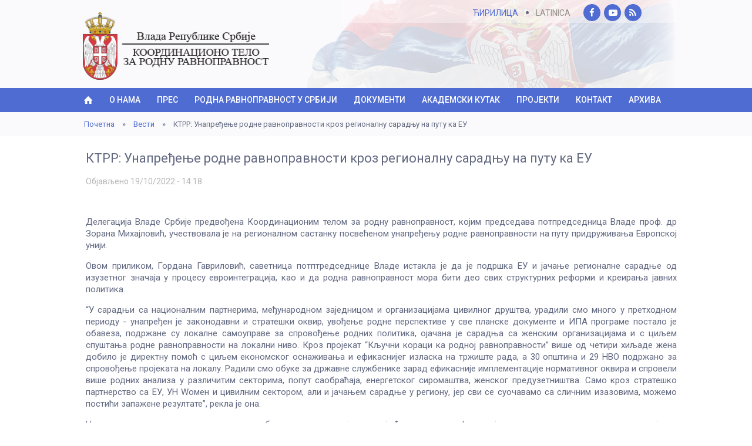

--- FILE ---
content_type: text/html; charset=UTF-8
request_url: https://rodnaravnopravnost.gov.rs/sr/press/vesti/ktrr-unapredene-rodne-ravnopravnosti-kroz-regionalnu-saradnu-na-putu-ka-eu
body_size: 21391
content:
<!DOCTYPE html>
<html lang="sr" dir="ltr" prefix="content: http://purl.org/rss/1.0/modules/content/  dc: http://purl.org/dc/terms/  foaf: http://xmlns.com/foaf/0.1/  og: http://ogp.me/ns#  rdfs: http://www.w3.org/2000/01/rdf-schema#  schema: http://schema.org/  sioc: http://rdfs.org/sioc/ns#  sioct: http://rdfs.org/sioc/types#  skos: http://www.w3.org/2004/02/skos/core#  xsd: http://www.w3.org/2001/XMLSchema# ">
  <head>
    <meta charset="utf-8" />
<meta name="description" content="Делегација Владе Србије предвођена Координационим телом за родну равноправност, којим председава потпредседница Владе проф. др Зорана Михајловић, учествовала је на регионалном састанку посвећеном унапређењу родне равноправности на путу придруживања Европској унији.  
Овом приликом, Гордана Гавриловић, саветница потптредседнице Владе истакла је да је подршка ЕУ и јачање регионалне сарадње од изузетног значаја у процесу евроинтеграција, као и да родна равноправност мора бити део свих структурних реформи и креирања јавних политика. " />
<meta name="Generator" content="Drupal 8 (https://www.drupal.org)" />
<meta name="MobileOptimized" content="width" />
<meta name="HandheldFriendly" content="true" />
<meta name="viewport" content="width=device-width, initial-scale=1.0" />
<link rel="shortcut icon" href="/themes/custom/ktrr_theme/favicon.ico" type="image/vnd.microsoft.icon" />
<link rel="alternate" hreflang="sr" href="http://rodnaravnopravnost.gov.rs/sr/press/vesti/ktrr-unapredene-rodne-ravnopravnosti-kroz-regionalnu-saradnu-na-putu-ka-eu" />
<link rel="alternate" hreflang="sr-Latn" href="http://rodnaravnopravnost.gov.rs/sr-Latn/press/vesti/ktrr-unapredenje-rodne-ravnopravnosti-kroz-regionalnu-saradnju-na-putu-ka-eu" />
<link rel="canonical" href="http://rodnaravnopravnost.gov.rs/sr/press/vesti/ktrr-unapredene-rodne-ravnopravnosti-kroz-regionalnu-saradnu-na-putu-ka-eu" />
<link rel="shortlink" href="http://rodnaravnopravnost.gov.rs/sr/node/803" />
<link rel="revision" href="http://rodnaravnopravnost.gov.rs/sr/press/vesti/ktrr-unapredene-rodne-ravnopravnosti-kroz-regionalnu-saradnu-na-putu-ka-eu" />

    <title>КТРР: Унапређење родне равноправности кроз регионалну сарадњу на путу ка ЕУ | КТРР</title>
    <link rel="stylesheet" media="all" href="/sites/default/files/css/css_4z1ZNpRljoRJzTT3Ur7-oPDAqmYUFtShCGRiz8h8OtA.css" />
<link rel="stylesheet" media="all" href="/sites/default/files/css/css_gVzs1fJEWXpUDVRo6h0ccXu5lLycRXBxiGCuUizHvCQ.css" />

    
<!--[if lte IE 8]>
<script src="/sites/default/files/js/js_VtafjXmRvoUgAzqzYTA3Wrjkx9wcWhjP0G4ZnnqRamA.js"></script>
<![endif]-->

      <link href="https://fonts.googleapis.com/css?family=Roboto:300,400,500&subset=latin-ext" rel="stylesheet">
  </head>
  <body class="page-node-803 path-node page-node-type-vesti">
        <a href="#main-content" class="visually-hidden focusable skip-link">
      Skip to main content
    </a>
    
      <div class="dialog-off-canvas-main-canvas" data-off-canvas-main-canvas>
    <div class="layout-container">

  <header role="banner">
      <div class="region region-header">
    <div id="block-ktrr-theme-branding" class="block block-system block-system-branding-block">
  
    
        <a href="/index.php/sr" rel="home" class="site-logo">
      <img src="/sites/default/files/Vector%20Smart%20Object_1.png" alt="Почетна" />
    </a>
      </div>
<div id="block-zastava" class="block block-block-content block-block-content6d33ad41-74bd-484e-88c5-a564ef6f32cb">
  
    
      
      <div class="field field--name-field-image field--type-image field--label-hidden field__items">
              <div class="field__item">  <img src="/sites/default/files/2016-12/Zastava.png" width="632" height="156" alt="zastava" typeof="foaf:Image" />

</div>
          </div>
  
  </div>
<div class="language-switcher-language-url block block-language block-language-blocklanguage-interface" id="block-languageswitcher" role="navigation">
  
    
      <ul class="links"><li hreflang="sr" data-drupal-link-system-path="node/803" class="sr is-active"><a href="/sr/press/vesti/ktrr-unapredene-rodne-ravnopravnosti-kroz-regionalnu-saradnu-na-putu-ka-eu" class="language-link is-active" hreflang="sr" data-drupal-link-system-path="node/803">ЋИРИЛИЦА</a></li><li hreflang="sr-Latn" data-drupal-link-system-path="node/803" class="sr-latn"><a href="/sr-Latn/press/vesti/ktrr-unapredenje-rodne-ravnopravnosti-kroz-regionalnu-saradnju-na-putu-ka-eu" class="language-link" hreflang="sr-Latn" data-drupal-link-system-path="node/803">LATINICA</a></li><li hreflang="en" data-drupal-link-system-path="node/803" class="en"><a href="/en/node/803" class="language-link" hreflang="en" data-drupal-link-system-path="node/803">English</a></li></ul>
  </div>
<div id="block-socialicons" class="block block-block-content block-block-content45fc65f0-634e-47ee-a0ae-5f31e1a5f896">
  
    
      
            <div class="clearfix text-formatted field field--name-body field--type-text-with-summary field--label-hidden field__item"><p><a href="https://www.facebook.com/449118891905074">Facebook</a> <a href="https://www.youtube.com/channel/UCTTZpKhH9HmbAmjo68K9ygQ">Youtube</a> <a href="#">RSS</a></p></div>
      
  </div>

  </div>

  </header>

    <div class="region region-primary-menu">
    <div id="block-mainnavigation" class="block block-superfish block-superfishmain">
  
    
      
<ul id="superfish-main" class="menu sf-menu sf-main sf-horizontal sf-style-none">
  
<li id="main-menu-link-content17c678d4-c568-4411-ae12-d3ed8301619e" class="sf-depth-1 sf-no-children"><a href="/sr/pocetna" class="sf-depth-1">ПОЧЕТНА</a></li><li id="main-menu-link-contentc54027d9-ab47-4b36-88f2-6dd69837e050" class="sf-depth-1 menuparent"><a href="/sr/o-nama/ko-smo-mi" class="sf-depth-1 menuparent">О НАМА</a><ul><li id="main-menu-link-content2d7f6a93-fc82-4cba-9f5c-f1a1a3d79971" class="sf-depth-2 sf-no-children"><a href="/sr/o-nama/ko-smo-mi" class="sf-depth-2">Ко смо и шта радимо?</a></li><li id="main-menu-link-contentaf66f2a0-06c3-4f90-92a4-06b7c9190695" class="sf-depth-2 sf-no-children"><a href="/sr/o-nama/institucionalni-okvir" class="sf-depth-2">Институционални оквир</a></li><li id="main-menu-link-contenta764949b-17da-430a-b5cb-2f141a6a4fb1" class="sf-depth-2 sf-no-children"><a href="/sr/o-nama/rec-predsednice-ktrr" class="sf-depth-2">Реч председнице КТРР</a></li></ul></li><li id="main-menu-link-contentc341d63f-39bd-4168-988f-1d5c948d855d" class="sf-depth-1 menuparent"><a href="/sr/press/vesti" class="sf-depth-1 menuparent">ПРЕС</a><ul><li id="main-menu-link-contentfa3b3a3a-20de-4114-a990-cbe8352c5e35" class="sf-depth-2 sf-no-children"><a href="/sr/press/vesti" class="sf-depth-2">Вести</a></li><li id="main-menu-link-contentc1a6c7c9-27da-4cce-90b7-6acbac25f810" class="sf-depth-2 sf-no-children"><a href="/sr/press/fotografije" class="sf-depth-2">Фотографије</a></li><li id="main-menu-link-contented98044f-a689-4ca5-9837-9dc8a83cfe80" class="sf-depth-2 sf-no-children"><a href="/sr/press/video" class="sf-depth-2">Видео</a></li><li id="main-menu-link-contenteeb59c9c-a479-47bf-a9e8-fed142264418" class="sf-depth-2 sf-no-children"><a href="/sr/press/materijal-za-medije" class="sf-depth-2">Материјал за медије</a></li></ul></li><li id="main-menu-link-contentb9788e89-5a91-4819-a32b-7dfee7e183fa" class="sf-depth-1 menuparent"><a href="/sr/rodna-ravnopravnost/rodna-statistika" class="sf-depth-1 menuparent">РОДНА РАВНОПРАВНОСТ У СРБИЈИ</a><ul><li id="main-menu-link-content0659710e-9a91-4a4e-bc7b-84c6d311af9e" class="sf-depth-2 sf-no-children"><a href="/sr/rodna-ravnopravnost/rodna-statistika" class="sf-depth-2">Родна статистика</a></li><li id="main-menu-link-content6f66bcb7-80a6-446f-8635-109e5cab288a" class="sf-depth-2 sf-no-children"><a href="/sr/rodna-ravnopravnost/rodna-ravnopravnost-na-lokalu" class="sf-depth-2">Родна равноправност на локалу</a></li><li id="main-menu-link-contentef5ca931-c14b-4baf-88b3-2c177416f259" class="sf-depth-2 sf-no-children"><a href="/sr/rodna-ravnopravnost/rodno-odgovorno-budzetiranje" class="sf-depth-2">Родно одговорно буџетирање</a></li></ul></li><li id="main-menu-link-content20819647-ca3e-4d0f-963f-aee5bd62e1f4" class="sf-depth-1 menuparent"><a href="/sr/dokumenti/zakoni" class="sf-depth-1 menuparent">ДОКУМЕНТИ</a><ul><li id="main-menu-link-content5b33857f-6605-495b-9126-4655f8d47eba" class="sf-depth-2 menuparent"><a href="/sr/dokumenti/zakoni" class="sf-depth-2 menuparent">Документи</a><ul><li id="main-menu-link-content1e4e63e3-39b5-44ea-b856-b4cb9d072111" class="sf-depth-3 sf-no-children"><a href="/sr/dokumenti/zakoni" class="sf-depth-3">Закони</a></li><li id="main-menu-link-contentd2fd1b8a-53a3-4a33-91be-4720a97f6495" class="sf-depth-3 sf-no-children"><a href="/sr/dokumenti/podzakonska-akta" class="sf-depth-3">Подзаконска акта</a></li><li id="main-menu-link-contentc1bfebd4-e15e-4fdc-a138-bacc04c95251" class="sf-depth-3 sf-no-children"><a href="/sr/dokumenti/strategije" class="sf-depth-3">Стратегије и акциони планови</a></li><li id="main-menu-link-content7c00b77e-7914-42c1-b6ef-dd835802ce5b" class="sf-depth-3 sf-no-children"><a href="/sr/dokumenti/predlozi-i-nacrti" class="sf-depth-3">Предлози и нацрти</a></li><li id="main-menu-link-content0eec14ca-887d-4aaa-96b1-77c950c939aa" class="sf-depth-3 sf-no-children"><a href="/sr/dokumenti/propisi" class="sf-depth-3">Прописи</a></li><li id="main-menu-link-content8d506f4f-d0c7-43e5-86ec-d20eb52e0571" class="sf-depth-3 sf-no-children"><a href="/sr/dokumenti/izvestaji" class="sf-depth-3">Извештаји</a></li><li id="main-menu-link-contentd45cfb01-a99b-4032-8436-d2a39bed7740" class="sf-depth-3 menuparent"><a href="" class="sf-depth-3 menuparent">Јавни конкурси</a><ul><li id="main-menu-link-content14027aee-15fd-45fc-adf5-7cbcd08369c6" class="sf-depth-4 sf-no-children"><a href="/sr/dokumenti/aktivni-javni-konkurs" class="sf-depth-4">Активни јавни конкурси</a></li><li id="main-menu-link-content4c3ef784-adc8-4ef3-bdad-25c64ebfc6f2" class="sf-depth-4 sf-no-children"><a href="/sr/dokumenti/istekli-javni-konkursi" class="sf-depth-4">Истекли јавни конкурси</a></li><li id="main-menu-link-content42fbf5bf-2fe8-4d87-8003-a2b8307739e8" class="sf-depth-4 sf-no-children"><a href="/sr/dokumenti/javne-nabavke" class="sf-depth-4">Јавне набавке</a></li></ul></li></ul></li><li id="main-menu-link-content5d9bd8b6-ada3-4804-9e2e-c536afa26430" class="sf-depth-2 sf-no-children"><a href="/sr/dokumenti/medjunarodni-dokumenti" class="sf-depth-2">Међународни документи</a></li></ul></li><li id="main-menu-link-content97062c8e-e7d0-440b-8402-f4a4c2d1b377" class="sf-depth-1 menuparent"><a href="/sr/akademski-kutak/istrazivanja" class="sf-depth-1 menuparent">АКАДЕМСКИ КУТАК</a><ul><li id="main-menu-link-contentf9d0a768-a5ec-4304-8d09-72a95bfaf20f" class="sf-depth-2 sf-no-children"><a href="/sr/akademski-kutak/istrazivanja" class="sf-depth-2">Истраживања</a></li><li id="main-menu-link-content7f601257-3b1c-4c54-81d2-ca69e2d1f4d9" class="sf-depth-2 sf-no-children"><a href="/sr/akademski-kutak/publikacije" class="sf-depth-2">Публикације</a></li><li id="main-menu-link-contentb890c0d0-4d50-4a44-9b07-5611e3a3340a" class="sf-depth-2 sf-no-children"><a href="/sr/akademski-kutak/tekstovi" class="sf-depth-2">Текстови</a></li></ul></li><li id="main-menu-link-contentf249d2f8-bee8-4dca-aedf-544296e101ff" class="sf-depth-1 sf-no-children"><a href="/sr/projekti" class="sf-depth-1">ПРОЈЕКТИ</a></li><li id="main-menu-link-contentbf5e0247-fb0b-4bb5-b59c-b56cc4e14d91" class="sf-depth-1 sf-no-children"><a href="/sr/kontakt" class="sf-depth-1">КОНТАКТ</a></li><li id="main-menu-link-contentf5d7689d-0372-40fc-8d16-06d588e4861d" class="sf-depth-1 sf-no-children"><a href="/sr/arhiva" class="sf-depth-1">АРХИВА</a></li>
</ul>

  </div>
<div id="block-ktrr-theme-breadcrumbs" class="block block-system block-system-breadcrumb-block">
  
    
        <nav class="breadcrumb" role="navigation" aria-labelledby="system-breadcrumb">
    <h2 id="system-breadcrumb" class="visually-hidden">Breadcrumb</h2>
    <ol>
          <li>
                  <a href="/sr">Почетна</a>
              </li>
          <li>
                  <a href="/sr/press/vesti">Вести</a>
              </li>
          <li>
                  КТРР: Унапређење родне равноправности кроз регионалну сарадњу на путу ка ЕУ
              </li>
        </ol>
  </nav>

  </div>

  </div>

  

  

  

  

  <main role="main">
    <a id="main-content" tabindex="-1"></a>
    
    <div class="layout-content">
      
        <div class="region region-content">
    <div data-drupal-messages-fallback class="hidden"></div><div id="block-pagetitle" class="block block-core block-page-title-block">
  
    
      
  <h1 class="page-title"><span class="field field--name-title field--type-string field--label-hidden">КТРР: Унапређење родне равноправности кроз регионалну сарадњу на путу ка ЕУ</span>
</h1>


  </div>
<div id="block-ktrr-theme-content" class="block block-system block-system-main-block">
  
    
      
<article data-history-node-id="803" role="article" about="/sr/press/vesti/ktrr-unapredene-rodne-ravnopravnosti-kroz-regionalnu-saradnu-na-putu-ka-eu" class="node node--type-vesti node--view-mode-full">

  
    

      <footer class="node__meta">
      <article typeof="schema:Person" about="/index.php/sr/user/8" class="profile">
  </article>

      <div class="node__submitted">
        Објављено <span class="field field--name-created field--type-created field--label-hidden">19/10/2022 - 14:18</span>
        
      </div>
    </footer>
  
  <div class="node__content">
    
            <div class="clearfix text-formatted field field--name-body field--type-text-with-summary field--label-hidden field__item"><p>Делегација Владе Србије предвођена Координационим телом за родну равноправност, којим председава потпредседница Владе проф. др Зорана Михајловић, учествовала је на регионалном састанку посвећеном унапређењу родне равноправности на путу придруживања Европској унији.  </p>
<p>Овом приликом, Гордана Гавриловић, саветница потптредседнице Владе истакла је да је подршка ЕУ и јачање регионалне сарадње од изузетног значаја у процесу евроинтеграција, као и да родна равноправност мора бити део свих структурних реформи и креирања јавних политика. </p>
<p>“У сарадњи са националним партнерима, међународном заједницом и организацијама цивилног друштва, урадили смо много у претходном периоду - унапређен је законодавни и стратешки оквир, увођење родне перспективе у све планске документе и ИПА програме постало је обавеза, подржане су локалне самоуправе за спровођење родних политика, ојачана је сарадња са женским организацијама и с циљем спуштања родне равноправности на локални ниво. Кроз пројекат “Кључни кораци ка родној равноправности” више од четири хиљаде жена добило је директну помоћ с циљем економског оснаживања и ефикаснијег изласка на тржиште рада, а 30 општина и 29 НВО подржано за спровођење пројеката на локалу. Радили смо обуке за државне службенике зарад ефикасније имплементације нормативног оквира и спровели више родних анализа у различитим секторима, попут саобраћаја, енергетског сиромаштва, женског предузетништва. Само кроз стратешко партнерство са ЕУ, УН Wомен и цивилним сектором, али и јачањем сарадње у региону, јер сви се суочавамо са сличним изазовима, можемо постићи запажене резултате”, рекла је она. </p>
<p>На састанку су представљени примери добре праксе и иницијативе које ће допринети ефикаснијем укључивању родне перпсективе у јавне политике. </p>
<p>Поред представника КТРР, делегацију Србије чинили су и представници Министарства за европске интеграције, Министарства за рад, запошљавање, борачка и социјална питања и канцеларије УН Wомен у Србији. </p>
<p>Регионални састанак окупио је званичнике из Албаније, Босне и Херцеговине, Северне Маледоније, Молдавије, Грузије и Украјине.<br />
 </p>
</div>
      
  </div>

</article>

  </div>

  </div>

    </div>
    
  </main>

      <footer role="contentinfo">
        <div class="region region-footer">
    <div id="block-osce" class="block block-block-content block-block-content9af23aff-0bf2-4f4e-98d8-b06fa04f4ec1">
  
    
      
            <div class="clearfix text-formatted field field--name-body field--type-text-with-summary field--label-hidden field__item"><p>Израду овог сајта подржала је Мисија ОЕБС-а у Србији</p>
</div>
      
      <div class="field field--name-field-image field--type-image field--label-hidden field__items">
              <div class="field__item">  <img src="/sites/default/files/2017-01/oebs_logo.png" width="1124" height="149" alt="oebs" typeof="foaf:Image" />

</div>
          </div>
  
  </div>
<div id="block-footer" class="block block-block-content block-block-content26913883-80a1-4a81-a0d3-0c2332255f83">
  
    
      
            <div class="clearfix text-formatted field field--name-body field--type-text-with-summary field--label-hidden field__item"><p>© Република Србија | Координационо тело за родну равноправност Републике Србије | Београд, Немањина 11 | +381 11 3398 638 · +381 11 3633 214</p>
</div>
      
  </div>

  </div>

    </footer>
  
</div>
  </div>

    
    <script type="application/json" data-drupal-selector="drupal-settings-json">{"path":{"baseUrl":"\/","scriptPath":null,"pathPrefix":"sr\/","currentPath":"node\/803","currentPathIsAdmin":false,"isFront":false,"currentLanguage":"sr"},"pluralDelimiter":"\u0003","suppressDeprecationErrors":true,"ajaxPageState":{"libraries":"classy\/base,classy\/messages,classy\/node,core\/html5shiv,core\/normalize,ktrr_theme\/global-css,ktrr_theme\/global-js,superfish\/superfish,superfish\/superfish_hoverintent,superfish\/superfish_smallscreen,superfish\/superfish_supersubs,superfish\/superfish_supposition,system\/base","theme":"ktrr_theme","theme_token":null},"ajaxTrustedUrl":[],"superfish":{"superfish-main":{"id":"superfish-main","sf":{"delay":"300","animation":{"opacity":"show","height":"show"},"speed":"fast","dropShadows":false},"plugins":{"smallscreen":{"mode":"window_width","accordionButton":"0","title":"Main navigation"},"supposition":true,"supersubs":true}}},"user":{"uid":0,"permissionsHash":"6dad334c00963509c62cea9123584cb079b21a81603744ff352ec1e030e7b313"}}</script>
<script src="/sites/default/files/js/js_5wmhjivHephwRPZd1vKA7LkI5lbxwyOY3Z2g0qY-ca8.js"></script>

  </body>
</html>
